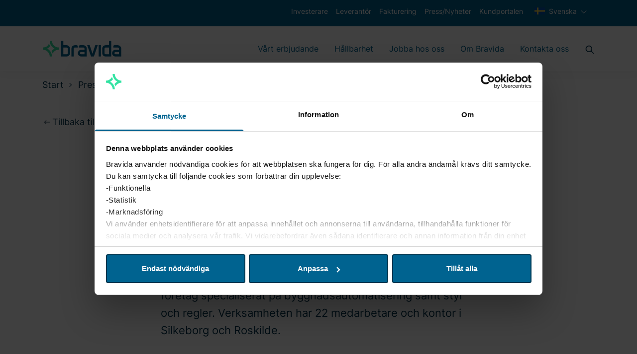

--- FILE ---
content_type: text/html; charset=utf-8
request_url: https://www.bravida.se/press/pressmeddelanden/2019/bravida-forvarvar-danska-insight-building-automation-as/
body_size: 16449
content:

<!DOCTYPE html>
<html lang="sv" class="no-js">
<head>


<meta charset="utf-8" />
<meta http-equiv="x-ua-compatible" content="ie=edge" />
<title>Bravida f&#xF6;rv&#xE4;rvar danska Insight Building Automation A/S - Bravida</title>
<meta property="og:title" content="Bravida f&#xF6;rv&#xE4;rvar danska Insight Building Automation A/S - Bravida" />
<meta property="og:site_name" content="Bravida" />
<meta property="og:type" content="website" />
<meta property="og:url" content="https://www.bravida.se/press/pressmeddelanden/2019/bravida-forvarvar-danska-insight-building-automation-as/" />
    <meta property="og:image" content="https://www.bravida.se/contentassets/ae3533986eee40949592a81a58549855/b3826bff52b6498b_800x800ar.jpg" />


    <meta name="description" content="Bravida f&#xF6;rv&#xE4;rvar Insight Building Automation A/S, ett danskt f&#xF6;retag specialiserat p&#xE5; byggnadsautomatisering samt styr och regler. Verksamheten har 22 medarbetare och kontor i Silkeborg och Roskilde." />
    <meta property="og:description" content="Bravida f&#xF6;rv&#xE4;rvar Insight Building Automation A/S, ett danskt f&#xF6;retag specialiserat p&#xE5; byggnadsautomatisering samt styr och regler. Verksamheten har 22 medarbetare och kontor i Silkeborg och Roskilde." />

<meta name="version" content="0.1.0" />
<meta name="viewport" content="width=device-width, initial-scale=1" />
<meta name="format-detection" content="telephone=no" />
<link href="https://www.bravida.se/press/pressmeddelanden/2019/bravida-forvarvar-danska-insight-building-automation-as/" rel="canonical" />





    <meta name="google-site-verification" content="odwPlvjeY2tVa7MgYFxQnqf-NVdm067fk8KAlwTMZOI" />
    <meta name="facebook-domain-verification" content="vozc276gizi4p5l0wl00bwdh41tcma" />

    <script>
        document.querySelector('html').className =
            document.querySelector('html').className.replace(/\bno-\b/, '')
    </script>

        <!-- End Google Tag Manager -->
        <script>dataLayer = [{ 'uaIdCurrentMarket': 'UA-4813546-1', 'currentMarket': 'sv' }];</script>
        <script>
            (function (w, d, s, l, i) {
                w[l] = w[l] || []; w[l].push({
                    'gtm.start':
                        new Date().getTime(), event: 'gtm.js'
                }); var f = d.getElementsByTagName(s)[0],
                    j = d.createElement(s), dl = l != 'dataLayer' ? '&l=' + l : ''; j.async = true; j.src =
                        '//www.googletagmanager.com/gtm.js?id=' + i + dl; f.parentNode.insertBefore(j, f);
            })(window, document, 'script', 'dataLayer', 'GTM-5NCDCN');
        </script>
        <!-- End Google Tag Manager -->
    <script>
        //Fallback Load cookiebot manually if initialization by GTM failed (probably due to ad blocker)
        window.addEventListener("load", (event) => {
            if (typeof Cookiebot === 'undefined') {
                var s = document.createElement('script');
                s.id = "Cookiebot";
                s.setAttribute('src', 'https://consent.cookiebot.com/uc.js');
                s.setAttribute('data-cbid', 'a16a5c04-9c65-4945-9ab4-44cdffae5c7a');
                document.body.appendChild(s);
            }
        });
    </script>


    
    
    <link rel="shortcut icon" href="/Static/favicons/favicon.ico">
    <link rel="icon" type="image/png" sizes="16x16" href="/Static/favicons/favicon-16x16.png">
    <link rel="icon" type="image/png" sizes="32x32" href="/Static/favicons/favicon-32x32.png">
    <link rel="icon" type="image/png" sizes="48x48" href="/Static/favicons/favicon-48x48.png">
    <meta name="mobile-web-app-capable" content="yes">
    <meta name="theme-color" content="#fff">
    <meta name="application-name" content="Bravida">
    <link rel="apple-touch-icon" sizes="57x57" href="/Static/favicons/apple-touch-icon-57x57.png">
    <link rel="apple-touch-icon" sizes="60x60" href="/Static/favicons/apple-touch-icon-60x60.png">
    <link rel="apple-touch-icon" sizes="72x72" href="/Static/favicons/apple-touch-icon-72x72.png">
    <link rel="apple-touch-icon" sizes="76x76" href="/Static/favicons/apple-touch-icon-76x76.png">
    <link rel="apple-touch-icon" sizes="114x114" href="/Static/favicons/apple-touch-icon-114x114.png">
    <link rel="apple-touch-icon" sizes="120x120" href="/Static/favicons/apple-touch-icon-120x120.png">
    <link rel="apple-touch-icon" sizes="144x144" href="/Static/favicons/apple-touch-icon-144x144.png">
    <link rel="apple-touch-icon" sizes="152x152" href="/Static/favicons/apple-touch-icon-152x152.png">
    <link rel="apple-touch-icon" sizes="167x167" href="/Static/favicons/apple-touch-icon-167x167.png">
    <link rel="apple-touch-icon" sizes="180x180" href="/Static/favicons/apple-touch-icon-180x180.png">
    <link rel="apple-touch-icon" sizes="1024x1024" href="/Static/favicons/apple-touch-icon-1024x1024.png">
    <meta name="apple-mobile-web-app-capable" content="yes">
    <meta name="apple-mobile-web-app-status-bar-style" content="black-translucent">
    <meta name="apple-mobile-web-app-title" content="Bravida">
    <meta name="msapplication-TileColor" content="#fff">
    <meta name="msapplication-TileImage" content="/Static/favicons/mstile-144x144.png">
    <meta name="msapplication-config" content="/Static/favicons/browserconfig.xml">
<link href="/Static/dist/app.8c48b7c1ae7e049900bb.css" rel="stylesheet"><link as="font" crossorigin="anonymous" href="/Static/dist/fonts/inter-v3-latin-300.woff2" rel="preload"><link as="font" crossorigin="anonymous" href="/Static/dist/fonts/inter-v3-latin-600.woff2" rel="preload"><link as="font" crossorigin="anonymous" href="/Static/dist/fonts/inter-v3-latin-regular.woff2" rel="preload"><script type="text/javascript">!function(T,l,y){var S=T.location,u="script",k="instrumentationKey",D="ingestionendpoint",C="disableExceptionTracking",E="ai.device.",I="toLowerCase",b="crossOrigin",w="POST",e="appInsightsSDK",t=y.name||"appInsights";(y.name||T[e])&&(T[e]=t);var n=T[t]||function(d){var g=!1,f=!1,m={initialize:!0,queue:[],sv:"4",version:2,config:d};function v(e,t){var n={},a="Browser";return n[E+"id"]=a[I](),n[E+"type"]=a,n["ai.operation.name"]=S&&S.pathname||"_unknown_",n["ai.internal.sdkVersion"]="javascript:snippet_"+(m.sv||m.version),{time:function(){var e=new Date;function t(e){var t=""+e;return 1===t.length&&(t="0"+t),t}return e.getUTCFullYear()+"-"+t(1+e.getUTCMonth())+"-"+t(e.getUTCDate())+"T"+t(e.getUTCHours())+":"+t(e.getUTCMinutes())+":"+t(e.getUTCSeconds())+"."+((e.getUTCMilliseconds()/1e3).toFixed(3)+"").slice(2,5)+"Z"}(),iKey:e,name:"Microsoft.ApplicationInsights."+e.replace(/-/g,"")+"."+t,sampleRate:100,tags:n,data:{baseData:{ver:2}}}}var h=d.url||y.src;if(h){function a(e){var t,n,a,i,r,o,s,c,p,l,u;g=!0,m.queue=[],f||(f=!0,t=h,s=function(){var e={},t=d.connectionString;if(t)for(var n=t.split(";"),a=0;a<n.length;a++){var i=n[a].split("=");2===i.length&&(e[i[0][I]()]=i[1])}if(!e[D]){var r=e.endpointsuffix,o=r?e.location:null;e[D]="https://"+(o?o+".":"")+"dc."+(r||"services.visualstudio.com")}return e}(),c=s[k]||d[k]||"",p=s[D],l=p?p+"/v2/track":config.endpointUrl,(u=[]).push((n="SDK LOAD Failure: Failed to load Application Insights SDK script (See stack for details)",a=t,i=l,(o=(r=v(c,"Exception")).data).baseType="ExceptionData",o.baseData.exceptions=[{typeName:"SDKLoadFailed",message:n.replace(/\./g,"-"),hasFullStack:!1,stack:n+"\nSnippet failed to load ["+a+"] -- Telemetry is disabled\nHelp Link: https://go.microsoft.com/fwlink/?linkid=2128109\nHost: "+(S&&S.pathname||"_unknown_")+"\nEndpoint: "+i,parsedStack:[]}],r)),u.push(function(e,t,n,a){var i=v(c,"Message"),r=i.data;r.baseType="MessageData";var o=r.baseData;return o.message='AI (Internal): 99 message:"'+("SDK LOAD Failure: Failed to load Application Insights SDK script (See stack for details) ("+n+")").replace(/\"/g,"")+'"',o.properties={endpoint:a},i}(0,0,t,l)),function(e,t){if(JSON){var n=T.fetch;if(n&&!y.useXhr)n(t,{method:w,body:JSON.stringify(e),mode:"cors"});else if(XMLHttpRequest){var a=new XMLHttpRequest;a.open(w,t),a.setRequestHeader("Content-type","application/json"),a.send(JSON.stringify(e))}}}(u,l))}function i(e,t){f||setTimeout(function(){!t&&m.core||a()},500)}var e=function(){var n=l.createElement(u);n.src=h;var e=y[b];return!e&&""!==e||"undefined"==n[b]||(n[b]=e),n.onload=i,n.onerror=a,n.onreadystatechange=function(e,t){"loaded"!==n.readyState&&"complete"!==n.readyState||i(0,t)},n}();y.ld<0?l.getElementsByTagName("head")[0].appendChild(e):setTimeout(function(){l.getElementsByTagName(u)[0].parentNode.appendChild(e)},y.ld||0)}try{m.cookie=l.cookie}catch(p){}function t(e){for(;e.length;)!function(t){m[t]=function(){var e=arguments;g||m.queue.push(function(){m[t].apply(m,e)})}}(e.pop())}var n="track",r="TrackPage",o="TrackEvent";t([n+"Event",n+"PageView",n+"Exception",n+"Trace",n+"DependencyData",n+"Metric",n+"PageViewPerformance","start"+r,"stop"+r,"start"+o,"stop"+o,"addTelemetryInitializer","setAuthenticatedUserContext","clearAuthenticatedUserContext","flush"]),m.SeverityLevel={Verbose:0,Information:1,Warning:2,Error:3,Critical:4};var s=(d.extensionConfig||{}).ApplicationInsightsAnalytics||{};if(!0!==d[C]&&!0!==s[C]){method="onerror",t(["_"+method]);var c=T[method];T[method]=function(e,t,n,a,i){var r=c&&c(e,t,n,a,i);return!0!==r&&m["_"+method]({message:e,url:t,lineNumber:n,columnNumber:a,error:i}),r},d.autoExceptionInstrumented=!0}return m}(y.cfg);(T[t]=n).queue&&0===n.queue.length&&n.trackPageView({})}(window,document,{
src: "https://az416426.vo.msecnd.net/scripts/b/ai.2.min.js",
cfg: { 
    connectionString: 'InstrumentationKey=d6180845-fd63-46a1-a227-5caae5bc816a;IngestionEndpoint=https://swedencentral-0.in.applicationinsights.azure.com/;ApplicationId=68e9a2e3-cc54-4eb2-8a82-14b79bb5f8da'
}});
    </script></head>
<body class="Page pressfeedpage" data-currentpageid="10542" data-lang="sv">
        <!-- Google Tag Manager (noscript) -->
        <noscript>
            <iframe src="//www.googletagmanager.com/ns.html?id=GTM-5NCDCN"
                    height="0" width="0" style="display: none; visibility: hidden"></iframe>
        </noscript>
        <!-- End Google Tag Manager (noscript) -->
    
    
    <script>
        var currentEpiLanguage = 'sv';
    </script>

    <div class="page-container">

<header>
    <div class="bg-dark-blue d-none d-md-block top-header-row">
        <div class="container-xl">
            <div class="row">
                <div class="d-flex col-12 text-xs text-white">
                    <ul class="d-flex ml-auto">
                                <li class="px-2 py-3">
                                    <a href="https://investors.bravida.com/sv" class="text-white ml-auto text-xs hover:underline" target="_blank">
                                        Investerare
                                    </a>
                                </li>
                                <li class="px-2 py-3">
                                    <a href="/leverantor/" class="text-white ml-auto text-xs hover:underline">
                                        Leverant&#xF6;r
                                    </a>
                                </li>
                                <li class="px-2 py-3">
                                    <a href="/fakturering/" class="text-white ml-auto text-xs hover:underline">
                                        Fakturering
                                    </a>
                                </li>
                                <li class="px-2 py-3">
                                    <a href="/press/" class="text-white ml-auto text-xs hover:underline">
                                        Press/Nyheter
                                    </a>
                                </li>
                                <li class="px-2 py-3">
                                    <a href="/kundportalen/" class="text-white ml-auto text-xs hover:underline">
                                        Kundportalen
                                    </a>
                                </li>
                        <li class="px-2 py-3">
                            
<div class="js-dropdown position-relative">
    <div class="c-dropdown__button-container">
        <button class="c-dropdown__button c-dropdown__button--white position-relative text-base button-reset js-dropdown-button d-flex" data-a11y-toggle="header-dropdown" aria-label="Välj språk">
            <svg viewBox="0 0 20 14" version="1.1" xmlns="http://www.w3.org/2000/svg" xmlns:xlink="http://www.w3.org/1999/xlink" class="mr-2 pb-1 w-6 h-6" aria-hidden="true" focusable="false">
  <title>sweden copy</title>
  <g id="Symbols" stroke="none" stroke-width="1" fill="none" fill-rule="evenodd">
    <g id="UI" transform="translate(-166.000000, -4588.000000)" fill-rule="nonzero">
      <g id="sweden-copy" transform="translate(166.000000, 4588.000000)">
        <rect id="Rectangle" fill="#0052B4" x="0" y="0.0130078125" width="20" height="13.3334766"></rect>
        <polygon id="Path" fill="#FFDA44" points="7.5 0.012890625 5 0.012890625 5 5.42953125 0 5.42953125 0 7.92953125 5 7.92953125 5 13.3461719 7.5 13.3461719 7.5 7.92953125 20 7.92953125 20 5.42953125 7.5 5.42953125"></polygon>
      </g>
    </g>
  </g>
</svg>
            Svenska
        </button>
    </div>
    <ul id="header-dropdown" class="c-dropdown__items list-style-none row" aria-hidden="true">
            <li class="c-dropdown__item w-100 text-primary">
                <a href="https://www.bravida.dk/" class="d-flex text-sm">
                    <svg version="1.1" id="Capa_1" xmlns="http://www.w3.org/2000/svg" xmlns:xlink="http://www.w3.org/1999/xlink" x="0px" y="0px" viewBox="0 0 512 512" style="enable-background:new 0 0 512 512;" xml:space="preserve" class="mr-2 w-6 h-6" aria-hidden="true" focusable="false">
<rect y="85.333" style="fill:#D80027;" width="512" height="341.337" />
<polygon style="fill:#F0F0F0;" points="192,85.33 128,85.33 128,223.996 0,223.996 0,287.996 128,287.996 128,426.662 192,426.662   192,287.996 512,287.996 512,223.996 192,223.996 " />
<g>
</g>
<g>
</g>
<g>
</g>
<g>
</g>
<g>
</g>
<g>
</g>
<g>
</g>
<g>
</g>
<g>
</g>
<g>
</g>
<g>
</g>
<g>
</g>
<g>
</g>
<g>
</g>
<g>
</g>
</svg> dansk
                </a>
            </li>
            <li class="c-dropdown__item w-100 text-primary">
                <a href="/en/" class="d-flex text-sm">
                    <svg version="1.1" id="Capa_1" xmlns="http://www.w3.org/2000/svg" xmlns:xlink="http://www.w3.org/1999/xlink" x="0px" y="0px" viewBox="0 0 512 512" style="enable-background:new 0 0 512 512;" xml:space="preserve" class="mr-2 w-6 h-6" aria-hidden="true" focusable="false">
<rect y="85.333" style="fill:#F0F0F0;" width="512" height="341.337" />
<polygon style="fill:#D80027;" points="288,85.33 224,85.33 224,223.996 0,223.996 0,287.996 224,287.996 224,426.662 288,426.662   288,287.996 512,287.996 512,223.996 288,223.996 " />
<g>
	<polygon style="fill:#0052B4;" points="393.785,315.358 512,381.034 512,315.358  " />
	<polygon style="fill:#0052B4;" points="311.652,315.358 512,426.662 512,395.188 368.307,315.358  " />
	<polygon style="fill:#0052B4;" points="458.634,426.662 311.652,344.998 311.652,426.662  " />
</g>
<polygon style="fill:#F0F0F0;" points="311.652,315.358 512,426.662 512,395.188 368.307,315.358 " />
<polygon style="fill:#D80027;" points="311.652,315.358 512,426.662 512,395.188 368.307,315.358 " />
<g>
	<polygon style="fill:#0052B4;" points="90.341,315.356 0,365.546 0,315.356  " />
	<polygon style="fill:#0052B4;" points="200.348,329.51 200.348,426.661 25.491,426.661  " />
</g>
<polygon style="fill:#D80027;" points="143.693,315.358 0,395.188 0,426.662 0,426.662 200.348,315.358 " />
<g>
	<polygon style="fill:#0052B4;" points="118.215,196.634 0,130.958 0,196.634  " />
	<polygon style="fill:#0052B4;" points="200.348,196.634 0,85.33 0,116.804 143.693,196.634  " />
	<polygon style="fill:#0052B4;" points="53.366,85.33 200.348,166.994 200.348,85.33  " />
</g>
<polygon style="fill:#F0F0F0;" points="200.348,196.634 0,85.33 0,116.804 143.693,196.634 " />
<polygon style="fill:#D80027;" points="200.348,196.634 0,85.33 0,116.804 143.693,196.634 " />
<g>
	<polygon style="fill:#0052B4;" points="421.659,196.636 512,146.446 512,196.636  " />
	<polygon style="fill:#0052B4;" points="311.652,182.482 311.652,85.331 486.509,85.331  " />
</g>
<polygon style="fill:#D80027;" points="368.307,196.634 512,116.804 512,85.33 512,85.33 311.652,196.634 " />
<g>
</g>
<g>
</g>
<g>
</g>
<g>
</g>
<g>
</g>
<g>
</g>
<g>
</g>
<g>
</g>
<g>
</g>
<g>
</g>
<g>
</g>
<g>
</g>
<g>
</g>
<g>
</g>
<g>
</g>
</svg> English
                </a>
            </li>
            <li class="c-dropdown__item w-100 text-primary">
                <a href="https://www.bravida.fi/" class="d-flex text-sm">
                    <svg id="Layer_1" height="512" viewBox="0 0 128 128" width="512" xmlns="http://www.w3.org/2000/svg" data-name="Layer 1" class="mr-2 w-6 h-6" aria-hidden="true" focusable="false">
  <path d="m12 27.751h104v72.497h-104z" fill="#f0f0f0" />
  <path d="m116 54.667h-58.667v-26.916h-18.666v26.916h-26.916v18.666h26.916v26.916h18.666v-26.916h58.667z" fill="#0b55b1" />
</svg> suomi
                </a>
            </li>
            <li class="c-dropdown__item w-100 text-primary">
                <a href="https://www.bravida.no/" class="d-flex text-sm">
                    <svg version="1.1" id="Capa_1" xmlns="http://www.w3.org/2000/svg" xmlns:xlink="http://www.w3.org/1999/xlink" x="0px" y="0px" viewBox="0 0 512 512" style="enable-background:new 0 0 512 512;" xml:space="preserve" class="mr-2 w-6 h-6" aria-hidden="true" focusable="false">
<rect y="85.334" style="fill:#D80027;" width="512" height="341.337" />
<polygon style="fill:#F0F0F0;" points="512,295.883 202.195,295.883 202.195,426.666 183.652,426.666 140.978,426.666   122.435,426.666 122.435,295.883 0,295.883 0,277.329 0,234.666 0,216.111 122.435,216.111 122.435,85.329 140.978,85.329   183.652,85.329 202.195,85.329 202.195,216.111 512,216.111 512,234.666 512,277.329 " />
<polygon style="fill:#2E52B2;" points="512,234.666 512,277.329 183.652,277.329 183.652,426.666 140.978,426.666 140.978,277.329   0,277.329 0,234.666 140.978,234.666 140.978,85.329 183.652,85.329 183.652,234.666 " />
<g>
</g>
<g>
</g>
<g>
</g>
<g>
</g>
<g>
</g>
<g>
</g>
<g>
</g>
<g>
</g>
<g>
</g>
<g>
</g>
<g>
</g>
<g>
</g>
<g>
</g>
<g>
</g>
<g>
</g>
</svg> norsk
                </a>
            </li>
    </ul>
</div>
                        </li>
                    </ul>
                </div>
            </div>
        </div>
    </div>
    <div class="bg-white main-header-row">
        <div class="container-xl">
            <div class="row">
                <div class="col-12 d-flex align-items-center">
                    <a href="/" class="mr-auto" aria-label="Startsida">
                        <svg xmlns="http://www.w3.org/2000/svg" viewBox="0 0 999.13 211.95" class="logo logo--header" aria-hidden="true" focusable="false">
  <path class="logo__icon" fill="#34E0A1" d="M61.51 105.46a115.07 115.07 0 0037-31.31 127.07 127.07 0 01-14.09-30.64A85.14 85.14 0 018 91.29v28.34a85.14 85.14 0 0185 85h28.34c.04-43.26-24.04-80-59.83-99.17zm91.41 0a114.87 114.87 0 00-37 31.31A127.07 127.07 0 01130 167.41a85.15 85.15 0 0176.42-47.78V91.28a85.12 85.12 0 01-85-85H93c0 43.26 24.13 80.01 59.92 99.18z" />
  <path class="logo__text" fill="#006390" d="M595 62.94l34.6 105.89 35-105.89h30.8l-48 141.73h-35.62L563.59 62.94zm-246.84 42.52a42.52 42.52 0 00-42.52-42.52h-42.52V6.25h-28.35v198.42h70.87a42.52 42.52 0 0042.52-42.52v-56.69zm-42.52 70.86h-42.52v-85h42.52a14.17 14.17 0 0114.17 14.17v56.69a14.17 14.17 0 01-14.17 14.14zM430.35 62.94h-22.67a42.52 42.52 0 00-42.52 42.52v99.21h28.25l.05-99.21a14.17 14.17 0 0114.17-14.17h36.85V77.13a14.18 14.18 0 00-14.13-14.19zm127.57 42.52a42.52 42.52 0 00-42.52-42.52h-42.51a14.18 14.18 0 00-14.18 14.18v14.17h56.69a14.16 14.16 0 0114.17 14.17v14.17h-42.52a42.52 42.52 0 000 85h70.87zm-28.35 70.86h-42.52a14.17 14.17 0 010-28.34h42.52zm460.64-70.86a42.52 42.52 0 00-42.52-42.52h-42.51A14.18 14.18 0 00891 77.12v14.17h56.7a14.16 14.16 0 0114.17 14.17v14.17h-42.53a42.52 42.52 0 100 85h70.87zm-28.35 70.86h-42.52a14.17 14.17 0 010-28.34h42.52zM706.74 62.94h28.35v141.73h-28.35zm45.36 42.52v56.69a42.52 42.52 0 0042.52 42.52h70.86V6.25h-28.34v56.69h-42.52a42.52 42.52 0 00-42.52 42.52zm28.34 56.69v-56.69a14.17 14.17 0 0114.18-14.17h42.52v85h-42.52a14.17 14.17 0 01-14.18-14.14z" />
</svg>
                    </a>

<nav class="main-navigation main-navigation__mega-menu  d-none d-lg-flex align-items-center" aria-label="Huvudmeny">

        <ul class="menu-bar" aria-label="Huvudmeny">
                <li>

                        <button class="menu-bar__link menu-bar__link--toggle js-menu__link--toggle  ">
                            <a href="/vart-erbjudande/">V&#xE5;rt erbjudande</a>
                        </button>
                        <div class="mega-menu mega-menu--sub-sections" data-mega-menu>

                            <ul class="mega-menu__submenu-list d-flex flex-wrap ">

                                    <li>
                                            <p>V&#xE5;ra vanligaste tj&#xE4;nster</p>
                                        <ul class="mega-menu__submenu">
                                                    <li class="mega-menu__submenu__item ">
                                                        <div class="mega-menu__submenu__item-container">
                                                            <a class="mega-menu__submenu__item-link" href="/vart-erbjudande/el/">
                                                                <div class="mega-menu__submenu__item-link--text">
                                                                    EL

                                                                </div>
                                                            </a>
                                                        </div>
                                                    </li>
                                                    <li class="mega-menu__submenu__item ">
                                                        <div class="mega-menu__submenu__item-container">
                                                            <a class="mega-menu__submenu__item-link" href="/vart-erbjudande/ventilation/">
                                                                <div class="mega-menu__submenu__item-link--text">
                                                                    Ventilation

                                                                </div>
                                                            </a>
                                                        </div>
                                                    </li>
                                                    <li class="mega-menu__submenu__item ">
                                                        <div class="mega-menu__submenu__item-container">
                                                            <a class="mega-menu__submenu__item-link" href="/vart-erbjudande/varme-och-sanitet/">
                                                                <div class="mega-menu__submenu__item-link--text">
                                                                    VS

                                                                </div>
                                                            </a>
                                                        </div>
                                                    </li>
                                                    <li class="mega-menu__submenu__item ">
                                                        <div class="mega-menu__submenu__item-container">
                                                            <a class="mega-menu__submenu__item-link" href="/vart-erbjudande/brandskydd-och-sakerhet/">
                                                                <div class="mega-menu__submenu__item-link--text">
                                                                    Fire &amp; Security

                                                                </div>
                                                            </a>
                                                        </div>
                                                    </li>
                                                    <li class="mega-menu__submenu__item ">
                                                        <div class="mega-menu__submenu__item-container">
                                                            <a class="mega-menu__submenu__item-link" href="/vart-erbjudande/kyla/">
                                                                <div class="mega-menu__submenu__item-link--text">
                                                                    Kyla

                                                                </div>
                                                            </a>
                                                        </div>
                                                    </li>
                                                    <li class="mega-menu__submenu__item ">
                                                        <div class="mega-menu__submenu__item-container">
                                                            <a class="mega-menu__submenu__item-link" href="/vart-erbjudande/sprinkler/">
                                                                <div class="mega-menu__submenu__item-link--text">
                                                                    Sprinkler

                                                                </div>
                                                            </a>
                                                        </div>
                                                    </li>
                                        </ul>
                                    </li>
                                    <li>
                                            <p>Energi och digitalisering</p>
                                        <ul class="mega-menu__submenu">
                                                    <li class="mega-menu__submenu__item ">
                                                        <div class="mega-menu__submenu__item-container">
                                                            <a class="mega-menu__submenu__item-link" href="/vart-erbjudande/energy-management/">
                                                                <div class="mega-menu__submenu__item-link--text">
                                                                    Energy Management

                                                                </div>
                                                            </a>
                                                        </div>
                                                    </li>
                                                    <li class="mega-menu__submenu__item ">
                                                        <div class="mega-menu__submenu__item-container">
                                                            <a class="mega-menu__submenu__item-link" href="/vart-erbjudande/energioptimering/">
                                                                <div class="mega-menu__submenu__item-link--text">
                                                                    Energioptimering

                                                                </div>
                                                            </a>
                                                        </div>
                                                    </li>
                                                    <li class="mega-menu__submenu__item ">
                                                        <div class="mega-menu__submenu__item-container">
                                                            <a class="mega-menu__submenu__item-link" href="/vart-erbjudande/fastighetsautomation/">
                                                                <div class="mega-menu__submenu__item-link--text">
                                                                    Fastighetsautomation

                                                                </div>
                                                            </a>
                                                        </div>
                                                    </li>
                                                    <li class="mega-menu__submenu__item ">
                                                        <div class="mega-menu__submenu__item-container">
                                                            <a class="mega-menu__submenu__item-link" href="/vart-erbjudande/fastighetsautomation/industriautomation/">
                                                                <div class="mega-menu__submenu__item-link--text">
                                                                    Industriautomation

                                                                </div>
                                                            </a>
                                                        </div>
                                                    </li>
                                                    <li class="mega-menu__submenu__item ">
                                                        <div class="mega-menu__submenu__item-container">
                                                            <a class="mega-menu__submenu__item-link" href="/vart-erbjudande/fordonsladdning/">
                                                                <div class="mega-menu__submenu__item-link--text">
                                                                    Fordonsladdning

                                                                </div>
                                                            </a>
                                                        </div>
                                                    </li>
                                                    <li class="mega-menu__submenu__item ">
                                                        <div class="mega-menu__submenu__item-container">
                                                            <a class="mega-menu__submenu__item-link" href="/vart-erbjudande/avbrottsfri-teknisk-infrastruktur/">
                                                                <div class="mega-menu__submenu__item-link--text">
                                                                    Critical Power

                                                                </div>
                                                            </a>
                                                        </div>
                                                    </li>
                                                    <li class="mega-menu__submenu__item ">
                                                        <div class="mega-menu__submenu__item-container">
                                                            <a class="mega-menu__submenu__item-link" href="/vart-erbjudande/solceller/">
                                                                <div class="mega-menu__submenu__item-link--text">
                                                                    Solceller

                                                                </div>
                                                            </a>
                                                        </div>
                                                    </li>
                                        </ul>
                                    </li>
                                    <li>
                                            <p>Service</p>
                                        <ul class="mega-menu__submenu">
                                                    <li class="mega-menu__submenu__item ">
                                                        <div class="mega-menu__submenu__item-container">
                                                            <a class="mega-menu__submenu__item-link" href="/vart-erbjudande/service/">
                                                                <div class="mega-menu__submenu__item-link--text">
                                                                    Service och underh&#xE5;ll

                                                                </div>
                                                            </a>
                                                        </div>
                                                    </li>
                                                    <li class="mega-menu__submenu__item ">
                                                        <div class="mega-menu__submenu__item-container">
                                                            <a class="mega-menu__submenu__item-link" href="/vart-erbjudande/teknisk-facility-management/">
                                                                <div class="mega-menu__submenu__item-link--text">
                                                                    Teknisk Facility Management

                                                                </div>
                                                            </a>
                                                        </div>
                                                    </li>
                                                    <li class="mega-menu__submenu__item ">
                                                        <div class="mega-menu__submenu__item-container">
                                                            <a class="mega-menu__submenu__item-link" href="/vart-erbjudande/greenhub/">
                                                                <div class="mega-menu__submenu__item-link--text">
                                                                    GreenHub

                                                                </div>
                                                            </a>
                                                        </div>
                                                    </li>
                                                    <li class="mega-menu__submenu__item ">
                                                        <div class="mega-menu__submenu__item-container">
                                                            <a class="mega-menu__submenu__item-link" href="/vart-erbjudande/industridrift/">
                                                                <div class="mega-menu__submenu__item-link--text">
                                                                    Industridrift

                                                                </div>
                                                            </a>
                                                        </div>
                                                    </li>
                                                    <li class="mega-menu__submenu__item ">
                                                        <div class="mega-menu__submenu__item-container">
                                                            <a class="mega-menu__submenu__item-link" href="/vart-erbjudande/service/storkoksservice/">
                                                                <div class="mega-menu__submenu__item-link--text">
                                                                    Stork&#xF6;k

                                                                </div>
                                                            </a>
                                                        </div>
                                                    </li>
                                        </ul>
                                    </li>
                                    <li>
                                            <p>Installation</p>
                                        <ul class="mega-menu__submenu">
                                                    <li class="mega-menu__submenu__item ">
                                                        <div class="mega-menu__submenu__item-container">
                                                            <a class="mega-menu__submenu__item-link" href="/vart-erbjudande/installation/">
                                                                <div class="mega-menu__submenu__item-link--text">
                                                                    Installationsentreprenader

                                                                </div>
                                                            </a>
                                                        </div>
                                                    </li>
                                                    <li class="mega-menu__submenu__item ">
                                                        <div class="mega-menu__submenu__item-container">
                                                            <a class="mega-menu__submenu__item-link" href="/vart-erbjudande/samordnade-installationer/">
                                                                <div class="mega-menu__submenu__item-link--text">
                                                                    Samverkansprojekt

                                                                </div>
                                                            </a>
                                                        </div>
                                                    </li>
                                                    <li class="mega-menu__submenu__item ">
                                                        <div class="mega-menu__submenu__item-container">
                                                            <a class="mega-menu__submenu__item-link" href="/vart-erbjudande/project-management-office/">
                                                                <div class="mega-menu__submenu__item-link--text">
                                                                    PMO - Special Projects

                                                                </div>
                                                            </a>
                                                        </div>
                                                    </li>
                                                    <li class="mega-menu__submenu__item ">
                                                        <div class="mega-menu__submenu__item-container">
                                                            <a class="mega-menu__submenu__item-link" href="/vart-erbjudande/kraft/">
                                                                <div class="mega-menu__submenu__item-link--text">
                                                                    Kraft

                                                                </div>
                                                            </a>
                                                        </div>
                                                    </li>
                                                    <li class="mega-menu__submenu__item ">
                                                        <div class="mega-menu__submenu__item-container">
                                                            <a class="mega-menu__submenu__item-link" href="/vart-erbjudande/industriror/">
                                                                <div class="mega-menu__submenu__item-link--text">
                                                                    Industrir&#xF6;r

                                                                </div>
                                                            </a>
                                                        </div>
                                                    </li>
                                                    <li class="mega-menu__submenu__item ">
                                                        <div class="mega-menu__submenu__item-container">
                                                            <a class="mega-menu__submenu__item-link" href="/vart-erbjudande/bravida-engineering-design/">
                                                                <div class="mega-menu__submenu__item-link--text">
                                                                    Engineering Design

                                                                </div>
                                                            </a>
                                                        </div>
                                                    </li>
                                                    <li class="mega-menu__submenu__item ">
                                                        <div class="mega-menu__submenu__item-container">
                                                            <a class="mega-menu__submenu__item-link" href="/vart-erbjudande/datacenter/">
                                                                <div class="mega-menu__submenu__item-link--text">
                                                                    Datacenter

                                                                </div>
                                                            </a>
                                                        </div>
                                                    </li>
                                        </ul>
                                    </li>
                            </ul>
                        </div>
                </li>
                <li>

                        <button class="menu-bar__link menu-bar__link--toggle js-menu__link--toggle  ">
                            <a href="/hallbarhet/">H&#xE5;llbarhet</a>
                        </button>
                        <div class="mega-menu " data-mega-menu>

                            <ul class="mega-menu__submenu-list ">

                                    <li>
                                        <ul class="mega-menu__submenu">
                                                    <li class="mega-menu__submenu__item ">
                                                        <a class="mega-menu__link-second" href="/hallbarhet/klimat-energi-och-resursanvandning/">
                                                            Klimat, energi och resursanv&#xE4;ndning
                                                        </a>
                                                    </li>
                                                    <li class="mega-menu__submenu__item ">
                                                        <a class="mega-menu__link-second" href="/hallbarhet/vart-sociala-ansvar/">
                                                            Socialt ansvar
                                                        </a>
                                                    </li>
                                                    <li class="mega-menu__submenu__item ">
                                                        <a class="mega-menu__link-second" href="/hallbarhet/uppforande/">
                                                            Styrning, uppf&#xF6;rande och utveckling
                                                        </a>
                                                    </li>
                                        </ul>
                                    </li>
                            </ul>
                        </div>
                </li>
                <li>

                        <button class="menu-bar__link menu-bar__link--toggle js-menu__link--toggle  ">
                            <a href="/jobba-hos-oss/">Jobba hos oss</a>
                        </button>
                        <div class="mega-menu " data-mega-menu>

                            <ul class="mega-menu__submenu-list ">

                                    <li>
                                        <ul class="mega-menu__submenu">
                                                    <li class="mega-menu__submenu__item ">
                                                        <a class="mega-menu__link-second" href="/jobba-hos-oss/varfor-valja-bravida/">
                                                            Varf&#xF6;r du ska v&#xE4;lja Bravida
                                                        </a>
                                                    </li>
                                                    <li class="mega-menu__submenu__item ">
                                                        <a class="mega-menu__link-second" href="/jobba-hos-oss/vagen-till-bravida/">
                                                            V&#xE4;gen till Bravida
                                                        </a>
                                                    </li>
                                                    <li class="mega-menu__submenu__item ">
                                                        <a class="mega-menu__link-second" href="/jobba-hos-oss/din-utveckling-hos-oss/">
                                                            Din utveckling hos oss
                                                        </a>
                                                    </li>
                                                    <li class="mega-menu__submenu__item ">
                                                        <a class="mega-menu__link-second" href="/jobba-hos-oss/lediga-tjanster/">
                                                            Lediga tj&#xE4;nster
                                                        </a>
                                                    </li>
                                                    <li class="mega-menu__submenu__item ">
                                                        <a class="mega-menu__link-second" href="/jobba-hos-oss/mot-nagra-av-oss/">
                                                            M&#xF6;t n&#xE5;gra av v&#xE5;ra medarbetare
                                                        </a>
                                                    </li>
                                                    <li class="mega-menu__submenu__item ">
                                                        <a class="mega-menu__link-second" href="/jobba-hos-oss/alexandra-testar-jobb/">
                                                            Alexandra testar jobb
                                                        </a>
                                                    </li>
                                        </ul>
                                    </li>
                            </ul>
                        </div>
                </li>
                <li>

                        <button class="menu-bar__link menu-bar__link--toggle js-menu__link--toggle  ">
                            <a href="/om-bravida/">Om Bravida</a>
                        </button>
                        <div class="mega-menu " data-mega-menu>

                            <ul class="mega-menu__submenu-list ">

                                    <li>
                                        <ul class="mega-menu__submenu">
                                                    <li class="mega-menu__submenu__item ">
                                                        <a class="mega-menu__link-second" href="/om-bravida/arbetsmiljo-och-sakerhet/">
                                                            Arbetsmilj&#xF6; och s&#xE4;kerhet
                                                        </a>
                                                    </li>
                                                    <li class="mega-menu__submenu__item ">
                                                        <a class="mega-menu__link-second" href="/om-bravida/bravidas-historia/">
                                                            Bravidas historia
                                                        </a>
                                                    </li>
                                                    <li class="mega-menu__submenu__item ">
                                                        <a class="mega-menu__link-second" href="/om-bravida/bravida-way/">
                                                            Bravida Way
                                                        </a>
                                                    </li>
                                                    <li class="mega-menu__submenu__item ">
                                                        <a class="mega-menu__link-second" href="/om-bravida/kunder-och-marknad/">
                                                            Kunder och marknad
                                                        </a>
                                                    </li>
                                                    <li class="mega-menu__submenu__item ">
                                                        <a class="mega-menu__link-second" href="/om-bravida/kundreferenser/">
                                                            Kundreferenser
                                                        </a>
                                                    </li>
                                                    <li class="mega-menu__submenu__item ">
                                                        <a class="mega-menu__link-second" href="/om-bravida/organisation/">
                                                            Organisation
                                                        </a>
                                                    </li>
                                                    <li class="mega-menu__submenu__item ">
                                                        <a class="mega-menu__link-second" href="/om-bravida/strategier-och-affarsmodell/">
                                                            Strategi och aff&#xE4;rsmodell
                                                        </a>
                                                    </li>
                                                    <li class="mega-menu__submenu__item ">
                                                        <a class="mega-menu__link-second" href="/om-bravida/mal/">
                                                            V&#xE5;ra m&#xE5;l
                                                        </a>
                                                    </li>
                                                    <li class="mega-menu__submenu__item ">
                                                        <a class="mega-menu__link-second" href="/om-bravida/vara-varderingar/">
                                                            V&#xE5;ra v&#xE4;rderingar
                                                        </a>
                                                    </li>
                                        </ul>
                                    </li>
                            </ul>
                        </div>
                </li>
                <li>

                        <a class="menu-bar__link menu__link--no-children " href="/kontakt/">
                            Kontakta oss
                        </a>
                </li>

                <li class="mega-menu__item mega-menu__item--search pr-0">
                    <a class="mega-menu__link mega-menu__link--search" href="/sok/" aria-label="S&#xF6;k">
                        <svg fill="none" viewBox="0 0 24 24" xmlns="http://www.w3.org/2000/svg" class="mt-1 s-5">
  <path xmlns="http://www.w3.org/2000/svg" d="M10 4C6.68629 4 4 6.68629 4 10C4 13.3137 6.68629 16 10 16C13.3137 16 16 13.3137 16 10C16 6.68629 13.3137 4 10 4ZM2 10C2 5.58172 5.58172 2 10 2C14.4183 2 18 5.58172 18 10C18 11.8487 17.3729 13.551 16.3199 14.9056L21.7071 20.2929C22.0976 20.6834 22.0976 21.3166 21.7071 21.7071C21.3166 22.0976 20.6834 22.0976 20.2929 21.7071L14.9056 16.3199C13.551 17.3729 11.8487 18 10 18C5.58172 18 2 14.4183 2 10Z" fill="#00354E"></path>
</svg>
                    </a>
                </li>
        </ul>






</nav>

                    <a href="/sok/" aria-label="S&#xF6;k" class="d-lg-none mb-1 mr-2">
                        <svg fill="none" viewBox="0 0 24 24" xmlns="http://www.w3.org/2000/svg" class="mt-1">
  <path xmlns="http://www.w3.org/2000/svg" d="M10 4C6.68629 4 4 6.68629 4 10C4 13.3137 6.68629 16 10 16C13.3137 16 16 13.3137 16 10C16 6.68629 13.3137 4 10 4ZM2 10C2 5.58172 5.58172 2 10 2C14.4183 2 18 5.58172 18 10C18 11.8487 17.3729 13.551 16.3199 14.9056L21.7071 20.2929C22.0976 20.6834 22.0976 21.3166 21.7071 21.7071C21.3166 22.0976 20.6834 22.0976 20.2929 21.7071L14.9056 16.3199C13.551 17.3729 11.8487 18 10 18C5.58172 18 2 14.4183 2 10Z" fill="#00354E"></path>
</svg>
                    </a>
                    <button data-toggle="js-toggle-target-m-menu" class="js-toggle js-menu-button c-hamburger c-hamburger--spin" aria-label="Meny">
                        <div class="c-hamburger-box" aria-hidden="true">
                            <span></span>
                            <span></span>
                            <span></span>
                            <span></span>
                        </div>
                    </button>
                </div>
            </div>
        </div>
        <div id="js-toggle-target-m-menu" class="js-menuwrapper mobile-menu-target">
            <div class="js-language-mobile language-mobile">
                
<div class="js-dropdown position-relative">
    <div class="c-dropdown__button-container">
        <button class="c-dropdown__button c-dropdown__button--white position-relative text-base button-reset js-dropdown-button d-flex" data-a11y-toggle="mobile-dropdown" aria-label="Välj språk">
            <svg viewBox="0 0 20 14" version="1.1" xmlns="http://www.w3.org/2000/svg" xmlns:xlink="http://www.w3.org/1999/xlink" class="mr-2 pb-1 w-6 h-6" aria-hidden="true" focusable="false">
  <title>sweden copy</title>
  <g id="Symbols" stroke="none" stroke-width="1" fill="none" fill-rule="evenodd">
    <g id="UI" transform="translate(-166.000000, -4588.000000)" fill-rule="nonzero">
      <g id="sweden-copy" transform="translate(166.000000, 4588.000000)">
        <rect id="Rectangle" fill="#0052B4" x="0" y="0.0130078125" width="20" height="13.3334766"></rect>
        <polygon id="Path" fill="#FFDA44" points="7.5 0.012890625 5 0.012890625 5 5.42953125 0 5.42953125 0 7.92953125 5 7.92953125 5 13.3461719 7.5 13.3461719 7.5 7.92953125 20 7.92953125 20 5.42953125 7.5 5.42953125"></polygon>
      </g>
    </g>
  </g>
</svg>
            Svenska
        </button>
    </div>
    <ul id="mobile-dropdown" class="c-dropdown__items list-style-none row" aria-hidden="true">
            <li class="c-dropdown__item w-100 text-primary">
                <a href="https://www.bravida.dk/" class="d-flex text-sm">
                    <svg version="1.1" id="Capa_1" xmlns="http://www.w3.org/2000/svg" xmlns:xlink="http://www.w3.org/1999/xlink" x="0px" y="0px" viewBox="0 0 512 512" style="enable-background:new 0 0 512 512;" xml:space="preserve" class="mr-2 w-6 h-6" aria-hidden="true" focusable="false">
<rect y="85.333" style="fill:#D80027;" width="512" height="341.337" />
<polygon style="fill:#F0F0F0;" points="192,85.33 128,85.33 128,223.996 0,223.996 0,287.996 128,287.996 128,426.662 192,426.662   192,287.996 512,287.996 512,223.996 192,223.996 " />
<g>
</g>
<g>
</g>
<g>
</g>
<g>
</g>
<g>
</g>
<g>
</g>
<g>
</g>
<g>
</g>
<g>
</g>
<g>
</g>
<g>
</g>
<g>
</g>
<g>
</g>
<g>
</g>
<g>
</g>
</svg> dansk
                </a>
            </li>
            <li class="c-dropdown__item w-100 text-primary">
                <a href="/en/" class="d-flex text-sm">
                    <svg version="1.1" id="Capa_1" xmlns="http://www.w3.org/2000/svg" xmlns:xlink="http://www.w3.org/1999/xlink" x="0px" y="0px" viewBox="0 0 512 512" style="enable-background:new 0 0 512 512;" xml:space="preserve" class="mr-2 w-6 h-6" aria-hidden="true" focusable="false">
<rect y="85.333" style="fill:#F0F0F0;" width="512" height="341.337" />
<polygon style="fill:#D80027;" points="288,85.33 224,85.33 224,223.996 0,223.996 0,287.996 224,287.996 224,426.662 288,426.662   288,287.996 512,287.996 512,223.996 288,223.996 " />
<g>
	<polygon style="fill:#0052B4;" points="393.785,315.358 512,381.034 512,315.358  " />
	<polygon style="fill:#0052B4;" points="311.652,315.358 512,426.662 512,395.188 368.307,315.358  " />
	<polygon style="fill:#0052B4;" points="458.634,426.662 311.652,344.998 311.652,426.662  " />
</g>
<polygon style="fill:#F0F0F0;" points="311.652,315.358 512,426.662 512,395.188 368.307,315.358 " />
<polygon style="fill:#D80027;" points="311.652,315.358 512,426.662 512,395.188 368.307,315.358 " />
<g>
	<polygon style="fill:#0052B4;" points="90.341,315.356 0,365.546 0,315.356  " />
	<polygon style="fill:#0052B4;" points="200.348,329.51 200.348,426.661 25.491,426.661  " />
</g>
<polygon style="fill:#D80027;" points="143.693,315.358 0,395.188 0,426.662 0,426.662 200.348,315.358 " />
<g>
	<polygon style="fill:#0052B4;" points="118.215,196.634 0,130.958 0,196.634  " />
	<polygon style="fill:#0052B4;" points="200.348,196.634 0,85.33 0,116.804 143.693,196.634  " />
	<polygon style="fill:#0052B4;" points="53.366,85.33 200.348,166.994 200.348,85.33  " />
</g>
<polygon style="fill:#F0F0F0;" points="200.348,196.634 0,85.33 0,116.804 143.693,196.634 " />
<polygon style="fill:#D80027;" points="200.348,196.634 0,85.33 0,116.804 143.693,196.634 " />
<g>
	<polygon style="fill:#0052B4;" points="421.659,196.636 512,146.446 512,196.636  " />
	<polygon style="fill:#0052B4;" points="311.652,182.482 311.652,85.331 486.509,85.331  " />
</g>
<polygon style="fill:#D80027;" points="368.307,196.634 512,116.804 512,85.33 512,85.33 311.652,196.634 " />
<g>
</g>
<g>
</g>
<g>
</g>
<g>
</g>
<g>
</g>
<g>
</g>
<g>
</g>
<g>
</g>
<g>
</g>
<g>
</g>
<g>
</g>
<g>
</g>
<g>
</g>
<g>
</g>
<g>
</g>
</svg> English
                </a>
            </li>
            <li class="c-dropdown__item w-100 text-primary">
                <a href="https://www.bravida.fi/" class="d-flex text-sm">
                    <svg id="Layer_1" height="512" viewBox="0 0 128 128" width="512" xmlns="http://www.w3.org/2000/svg" data-name="Layer 1" class="mr-2 w-6 h-6" aria-hidden="true" focusable="false">
  <path d="m12 27.751h104v72.497h-104z" fill="#f0f0f0" />
  <path d="m116 54.667h-58.667v-26.916h-18.666v26.916h-26.916v18.666h26.916v26.916h18.666v-26.916h58.667z" fill="#0b55b1" />
</svg> suomi
                </a>
            </li>
            <li class="c-dropdown__item w-100 text-primary">
                <a href="https://www.bravida.no/" class="d-flex text-sm">
                    <svg version="1.1" id="Capa_1" xmlns="http://www.w3.org/2000/svg" xmlns:xlink="http://www.w3.org/1999/xlink" x="0px" y="0px" viewBox="0 0 512 512" style="enable-background:new 0 0 512 512;" xml:space="preserve" class="mr-2 w-6 h-6" aria-hidden="true" focusable="false">
<rect y="85.334" style="fill:#D80027;" width="512" height="341.337" />
<polygon style="fill:#F0F0F0;" points="512,295.883 202.195,295.883 202.195,426.666 183.652,426.666 140.978,426.666   122.435,426.666 122.435,295.883 0,295.883 0,277.329 0,234.666 0,216.111 122.435,216.111 122.435,85.329 140.978,85.329   183.652,85.329 202.195,85.329 202.195,216.111 512,216.111 512,234.666 512,277.329 " />
<polygon style="fill:#2E52B2;" points="512,234.666 512,277.329 183.652,277.329 183.652,426.666 140.978,426.666 140.978,277.329   0,277.329 0,234.666 140.978,234.666 140.978,85.329 183.652,85.329 183.652,234.666 " />
<g>
</g>
<g>
</g>
<g>
</g>
<g>
</g>
<g>
</g>
<g>
</g>
<g>
</g>
<g>
</g>
<g>
</g>
<g>
</g>
<g>
</g>
<g>
</g>
<g>
</g>
<g>
</g>
<g>
</g>
</svg> norsk
                </a>
            </li>
    </ul>
</div>
            </div>
        </div>
    </div>
</header>

        






    <div class="container-xl">
        <nav aria-label="Breadcrumb" class="row">
            <ol class="breadcrumb col-12" itemscope itemtype="https://schema.org/BreadcrumbList">

                    <li class="breadcrumb__item"
                        itemprop="itemListElement"
                        itemscope
                        itemtype="https://schema.org/ListItem">
                        <a class="breadcrumb__link" itemprop="item" href="/">
                            <span itemprop="name">Start</span>
                        </a>
                        <meta itemprop="position" content="1" />
                    </li>
                    <li class="breadcrumb__item"
                        itemprop="itemListElement"
                        itemscope
                        itemtype="https://schema.org/ListItem">
                        <a class="breadcrumb__link" itemprop="item" href="/press/">
                            <span itemprop="name">Press</span>
                        </a>
                        <meta itemprop="position" content="2" />
                    </li>
                    <li class="breadcrumb__item"
                        itemprop="itemListElement"
                        itemscope
                        itemtype="https://schema.org/ListItem">
                        <a class="breadcrumb__link" itemprop="item" href="/press/pressmeddelanden/">
                            <span itemprop="name">Pressmeddelanden</span>
                        </a>
                        <meta itemprop="position" content="3" />
                    </li>
                    <li class="breadcrumb__item"
                        itemprop="itemListElement"
                        itemscope
                        itemtype="https://schema.org/ListItem">
                        <a class="breadcrumb__link" itemprop="item" href="/press/pressmeddelanden/2019/">
                            <span itemprop="name">2019</span>
                        </a>
                        <meta itemprop="position" content="4" />
                    </li>

                <li class="breadcrumb__item"
                    itemprop="itemListElement"
                    itemscope
                    itemtype="https://schema.org/ListItem">
                    <span class="breadcrumb__currentpage" itemprop="name" aria-current="page">
                        Bravida f&#xF6;rv&#xE4;rvar danska Insight Building Automation A/S
                    </span>
                    <meta itemprop="position" content="5" />
                </li>
            </ol>
        </nav>
    </div>


<div class="page-content">
    <div class="container">

            <div class="row mb-8">
                <a href="/press/pressmeddelanden/2019/" class="col-6 link-arrow link-arrow-reverse">
                    Tillbaka till 2019
                </a>
            </div>

        <div class="row justify-content-center">
            <div class="col-12 col-md-10 col-lg-7">
                
<h1 class="text-medium-blue"  >Bravida förvärvar danska Insight Building Automation A/S</h1>


<p class="preamble"  >Bravida förvärvar Insight Building Automation A/S, ett danskt företag specialiserat på byggnadsautomatisering samt styr och regler. Verksamheten har 22 medarbetare och kontor i Silkeborg och Roskilde.</p>
                    <div class="d-flex align-items-center border-top border-bottom mt-8 mb-6 py-3 text-lg">
                        <svg xmlns="http://www.w3.org/2000/svg" fill="none" stroke="currentColor" stroke-linecap="round" stroke-linejoin="round" stroke-width="1.8" viewBox="0 0 24 24" class=" mr-3 s-5" aria-hidden="true" focusable="false">
  <rect width="18" height="18" x="3" y="4" rx="2" ry="2" />
  <path d="M16 2v4M8 2v4M3 10h18" />
</svg>

                        <time datetime="2019-01-10 09:00:00" class="mr-7 ">10 januari 2019</time>
                        <p>
                            Pressmeddelande
                        </p>
                    </div>

                    <div class="prose">

                            <img loading="lazy" src="/contentassets/ae3533986eee40949592a81a58549855/b3826bff52b6498b_800x800ar.jpg?width=364&amp;hmac=ce8c2445906d7f689face5ea4644b394769cfb7324827f2573cf7c4cf5ebe141" class="article-aside" />

                        


<p style="font-family: arial, helvetica, sans-serif;">Insight Building Automation &auml;r en av Danmarks st&ouml;rsta leverant&ouml;rer av avancerade styr- och reglersystem. De erbjuder kvalitetsl&ouml;sningar f&ouml;r styr och regler samt &ouml;vervakning av byggtekniska anl&auml;ggningar, bland annat systemintegration av passerkontroll och brandlarm.</p>
<p style="font-family: arial, helvetica, sans-serif;">&ndash; F&ouml;rv&auml;rvet av Insight Building Automation st&auml;rker Bravidas kompetens inom r&aring;dgivning, styrning och regler samt &ouml;vervakning av byggtekniska anl&auml;ggningar. Vi &auml;r glada att kunna &ouml;verta en v&auml;letablerad specialistverksamhet. K&ouml;pet st&ouml;der samtidigt v&aring;r strategi att erbjuda v&aring;ra kunder allt fr&aring;n traditionella till de mest komplexa koncept- och systeml&ouml;sningarna, s&auml;ger Johnny Hey, divisionschef f&ouml;r Bravida Division Danmark.</p>
<p style="font-family: arial, helvetica, sans-serif;">&ndash; Den st&ouml;rsta tillg&aring;ngen i Insight Building Automation &auml;r v&aring;ra m&aring;nga kompetenta specialister, som har m&aring;nga &aring;rs erfarenhet inom branschen. Det har varit naturligt f&ouml;r oss att vi f&ouml;rr eller senare skulle beh&ouml;va ta n&auml;sta steg. Vi har bed&ouml;mt att tillv&auml;xtpotentialen b&auml;st realiseras om vi blir en del av ett av Danmarks st&ouml;rsta service- och installationsf&ouml;retag, s&auml;ger Brian Steen Hansen, vd, Insight Building Automation.</p>
<p style="font-family: arial, helvetica, sans-serif;">Bravida tilltr&auml;dde som &auml;gare av Insight Building Automation den 1 januari 2019. Samtliga 22 anst&auml;llda forts&auml;tter i sina nuvarande roller med vd Brian Steen Hansen som ansvarig f&ouml;r verksamheten.</p>
<p style="font-family: arial, helvetica, sans-serif;"><strong>F&ouml;r mer information, v&auml;nligen kontakta:<br /></strong>Mattias Johansson, vd och koncernchef, Bravida. Tfn: 08-695 20 00<br />Morten Reedtz Kjellev, kommunikationschef, Bravida. Tfn: 072-226 37 79</p>
                    </div>

                    <ul class="list list--md mt-4">


                                    <li class="list__item">
                                        <a href="/48db94/contentassets/ae3533986eee40949592a81a58549855/release.pdf" target="_blank" class="lnk-external d-flex align-items-center hover:underline hover:medium-blue">
                                            <svg xmlns="http://www.w3.org/2000/svg" viewBox="0 0 24 24" fill="none" stroke="#00b6ed" stroke-width="2" stroke-linecap="round" stroke-linejoin="round" class="mr-2 w-6 h-6" aria-hidden="true" focusable="false">
  <path d="M18 13v6a2 2 0 01-2 2H5a2 2 0 01-2-2V8a2 2 0 012-2h6M15 3h6v6M10 14L21 3" />
</svg>
                                            Ladda ned
                                            PDF
                                        </a>
                                    </li>

                    </ul>

                

            </div>
        </div>
    </div>
</div>



    </div>

<footer class="bg-dark-blue py-9">
    <div class="container-xl">
        <div class="row">
            <div class="col-12 d-flex align-items-center mb-8">
                <a href="/" aria-label="Hem">
                    <svg xmlns="http://www.w3.org/2000/svg" viewBox="0 0 999.13 211.95" class="logo logo--inverted logo--footer" aria-hidden="true" focusable="false">
  <path class="logo__icon" fill="#34E0A1" d="M61.51 105.46a115.07 115.07 0 0037-31.31 127.07 127.07 0 01-14.09-30.64A85.14 85.14 0 018 91.29v28.34a85.14 85.14 0 0185 85h28.34c.04-43.26-24.04-80-59.83-99.17zm91.41 0a114.87 114.87 0 00-37 31.31A127.07 127.07 0 01130 167.41a85.15 85.15 0 0176.42-47.78V91.28a85.12 85.12 0 01-85-85H93c0 43.26 24.13 80.01 59.92 99.18z" />
  <path class="logo__text" fill="#006390" d="M595 62.94l34.6 105.89 35-105.89h30.8l-48 141.73h-35.62L563.59 62.94zm-246.84 42.52a42.52 42.52 0 00-42.52-42.52h-42.52V6.25h-28.35v198.42h70.87a42.52 42.52 0 0042.52-42.52v-56.69zm-42.52 70.86h-42.52v-85h42.52a14.17 14.17 0 0114.17 14.17v56.69a14.17 14.17 0 01-14.17 14.14zM430.35 62.94h-22.67a42.52 42.52 0 00-42.52 42.52v99.21h28.25l.05-99.21a14.17 14.17 0 0114.17-14.17h36.85V77.13a14.18 14.18 0 00-14.13-14.19zm127.57 42.52a42.52 42.52 0 00-42.52-42.52h-42.51a14.18 14.18 0 00-14.18 14.18v14.17h56.69a14.16 14.16 0 0114.17 14.17v14.17h-42.52a42.52 42.52 0 000 85h70.87zm-28.35 70.86h-42.52a14.17 14.17 0 010-28.34h42.52zm460.64-70.86a42.52 42.52 0 00-42.52-42.52h-42.51A14.18 14.18 0 00891 77.12v14.17h56.7a14.16 14.16 0 0114.17 14.17v14.17h-42.53a42.52 42.52 0 100 85h70.87zm-28.35 70.86h-42.52a14.17 14.17 0 010-28.34h42.52zM706.74 62.94h28.35v141.73h-28.35zm45.36 42.52v56.69a42.52 42.52 0 0042.52 42.52h70.86V6.25h-28.34v56.69h-42.52a42.52 42.52 0 00-42.52 42.52zm28.34 56.69v-56.69a14.17 14.17 0 0114.18-14.17h42.52v85h-42.52a14.17 14.17 0 01-14.18-14.14z" />
</svg>
                </a>
            </div>
            <div class="col-12 col-md-4 col-lg-3 mb-8 mb-lg-0 text-white">
                <h3 id="aria-footer-menu" class="d-block mb-3 text-lg font-bold">Meny</h3>
                <ul class="list list--xs" aria-labelledby="aria-footer-menu">
                            <li class="list__item">
                                <a class="hover:green hover:underline " href="/vart-erbjudande/" >
                                    V&#xE5;rt erbjudande
                                </a>
                            </li>
                            <li class="list__item">
                                <a class="hover:green hover:underline " href="/hallbarhet/" >
                                    H&#xE5;llbarhet
                                </a>
                            </li>
                            <li class="list__item">
                                <a class="hover:green hover:underline " href="/jobba-hos-oss/" >
                                    Jobba hos oss
                                </a>
                            </li>
                            <li class="list__item">
                                <a class="hover:green hover:underline " href="/om-bravida/" >
                                    Om Bravida
                                </a>
                            </li>
                            <li class="list__item">
                                <a class="hover:green hover:underline " href="https://investors.bravida.com/sv" target=_blank>
                                    Investerare
                                </a>
                            </li>
                            <li class="list__item">
                                <a class="hover:green hover:underline " href="/faq/" >
                                    Fr&#xE5;gor &amp; Svar
                                </a>
                            </li>
                            <li class="list__item">
                                <a class="hover:green hover:underline " href="/om-bravida/vara-varderingar/visselblasare/" >
                                    Visselbl&#xE5;sare
                                </a>
                            </li>
                            <li class="list__item">
                                <a class="hover:green hover:underline " href="/kontakt/" >
                                    Kontakta oss
                                </a>
                            </li>
                </ul>
            </div>
            <div class="col-12 col-md-4 col-lg-3  mb-8 mb-lg-0 text-white">
                <h3 class="d-block mb-3 text-lg font-bold">
                    Huvudkontor
                </h3>

                    <address class="text-normal leading-extra">
                        Mikrofonvägen 28 <br />126 81 Stockholm<br />08-695 20 00<br /><a href="mailto:info@bravida.se">info@bravida.se</a>
                    </address>

            </div>
            <div class="col-12 col-md-4 col-lg-3 mb-8 mb-lg-0 text-white">
                <h3 class="d-block mb-3 text-lg font-bold">
                    Finansiell information
                </h3>
                <ul class="list">
                    <li class="mb-0">Aktie</li>
                    <li class="text-green font-bold mb-3">90,25 SEK</li>
                    <li class="mb-0">Bravida Holding (BRAV)</li>
                    <li class="">
                        <svg xmlns="http://www.w3.org/2000/svg" viewBox="0 0 24 24" fill="none" stroke="currentColor" stroke-width="2" stroke-linecap="round" stroke-linejoin="round" class="d-inline-flex text-green w-5 h-5 stock-performance-down" aria-hidden="true" focusable="false">
  <path d="M12 19V5M5 12l7-7 7 7" />
</svg>
                        &#x2212;0,22%
                    </li>
                </ul>

            </div>
            <div class="col-12 col-lg-3 text-white">
                <h3 class="d-block mb-3 text-lg font-bold">
                    Din integritet
                </h3>
                <ul class="list list--xs mb-6">

                            <li class="list__item">
                                <a class="hover:green hover:underline" href="/om-bravida/hantering-av-personuppgifter/">Hantering av personuppgifter</a>
                            </li>
                            <li class="list__item">
                                <a class="hover:green hover:underline" href="/om-bravida/om-cookies/">Cookies</a>
                            </li>

                    <li class="list__item">
                        <a href="#" class="hover:green hover:underline js-cookie-concent-change">Cookie-inställningar</a>
                    </li>
                </ul>
                <span id="aria-social-media" class="sr-only">Sociala medier</span>
                <ul class="" aria-labelledby="aria-social-media">
                        <li class="mb-3">
                            <a href="https://www.facebook.com/Bravida.se/" class="d-flex align-items-center text-white hover:underline">
                                <svg xmlns="http://www.w3.org/2000/svg" viewBox="1 1 14 14" class="fill-white mr-2 w-8 h-8" aria-hidden="true" focusable="false">
  <path d="M15 8c0 3.9-3.1 7-7 7s-7-3.1-7-7 3.1-7 7-7 7 3.1 7 7zM9.6 4.7h-1c-.9 0-1.5.7-1.5 1.6V7H6v1.1h1.1v3.2h1.2V8.1h1.3V7H8.3v-.8c0-.2.1-.4.3-.4h1V4.7z" />
</svg>
                                Facebook
                            </a>
                        </li>
                        <li class="mb-3">
                            <a href="https://se.linkedin.com/company/bravida" class="d-flex align-items-center text-white hover:underline">
                                <svg xmlns="http://www.w3.org/2000/svg" viewBox="1 1 14 14" class="fill-white mr-2 w-8 h-8" aria-hidden="true" focusable="false">
  <path d="M15 8c0 3.9-3.1 7-7 7-3.8 0-7-3.1-7-7s3.1-7 7-7 7 3.1 7 7zM6.3 5.1c0-.4-.3-.7-.8-.7-.4 0-.8.3-.8.7 0 .4.3.7.8.7s.8-.3.8-.7zm-1.4 5.8h1.4V6.3H4.9v4.6zm6.6-2.7c0-1.3-.7-2-1.6-2-.8 0-1.3.5-1.5.8l-.1-.7H7.1v4.6h1.4V8.3c0-.1 0-.3.1-.4.1-.3.3-.6.7-.6.5 0 .7.4.7 1v2.5h1.4V8.2h.1z" />
</svg>
                                LinkedIn
                            </a>
                        </li>
                        <li class="mb-3">
                            <a href="https://www.instagram.com/bravidasverige/" class="d-flex align-items-center text-white hover:underline">
                                <svg height="512pt" viewBox="0 0 512 512" width="512pt" xmlns="http://www.w3.org/2000/svg" class="fill-white mr-2 w-8 h-8" aria-hidden="true" focusable="false">
  <path d="m305 256c0 27.0625-21.9375 49-49 49s-49-21.9375-49-49 21.9375-49 49-49 49 21.9375 49 49zm0 0" />
  <path d="m370.59375 169.304688c-2.355469-6.382813-6.113281-12.160157-10.996094-16.902344-4.742187-4.882813-10.515625-8.640625-16.902344-10.996094-5.179687-2.011719-12.960937-4.40625-27.292968-5.058594-15.503906-.707031-20.152344-.859375-59.402344-.859375-39.253906 0-43.902344.148438-59.402344.855469-14.332031.65625-22.117187 3.050781-27.292968 5.0625-6.386719 2.355469-12.164063 6.113281-16.902344 10.996094-4.882813 4.742187-8.640625 10.515625-11 16.902344-2.011719 5.179687-4.40625 12.964843-5.058594 27.296874-.707031 15.5-.859375 20.148438-.859375 59.402344 0 39.25.152344 43.898438.859375 59.402344.652344 14.332031 3.046875 22.113281 5.058594 27.292969 2.359375 6.386719 6.113281 12.160156 10.996094 16.902343 4.742187 4.882813 10.515624 8.640626 16.902343 10.996094 5.179688 2.015625 12.964844 4.410156 27.296875 5.0625 15.5.707032 20.144532.855469 59.398438.855469 39.257812 0 43.90625-.148437 59.402344-.855469 14.332031-.652344 22.117187-3.046875 27.296874-5.0625 12.820313-4.945312 22.953126-15.078125 27.898438-27.898437 2.011719-5.179688 4.40625-12.960938 5.0625-27.292969.707031-15.503906.855469-20.152344.855469-59.402344 0-39.253906-.148438-43.902344-.855469-59.402344-.652344-14.332031-3.046875-22.117187-5.0625-27.296874zm-114.59375 162.179687c-41.691406 0-75.488281-33.792969-75.488281-75.484375s33.796875-75.484375 75.488281-75.484375c41.6875 0 75.484375 33.792969 75.484375 75.484375s-33.796875 75.484375-75.484375 75.484375zm78.46875-136.3125c-9.742188 0-17.640625-7.898437-17.640625-17.640625s7.898437-17.640625 17.640625-17.640625 17.640625 7.898437 17.640625 17.640625c-.003906 9.742188-7.898437 17.640625-17.640625 17.640625zm0 0" />
  <path d="m256 0c-141.363281 0-256 114.636719-256 256s114.636719 256 256 256 256-114.636719 256-256-114.636719-256-256-256zm146.113281 316.605469c-.710937 15.648437-3.199219 26.332031-6.832031 35.683593-7.636719 19.746094-23.246094 35.355469-42.992188 42.992188-9.347656 3.632812-20.035156 6.117188-35.679687 6.832031-15.675781.714844-20.683594.886719-60.605469.886719-39.925781 0-44.929687-.171875-60.609375-.886719-15.644531-.714843-26.332031-3.199219-35.679687-6.832031-9.8125-3.691406-18.695313-9.476562-26.039063-16.957031-7.476562-7.339844-13.261719-16.226563-16.953125-26.035157-3.632812-9.347656-6.121094-20.035156-6.832031-35.679687-.722656-15.679687-.890625-20.6875-.890625-60.609375s.167969-44.929688.886719-60.605469c.710937-15.648437 3.195312-26.332031 6.828125-35.683593 3.691406-9.808594 9.480468-18.695313 16.960937-26.035157 7.339844-7.480469 16.226563-13.265625 26.035157-16.957031 9.351562-3.632812 20.035156-6.117188 35.683593-6.832031 15.675781-.714844 20.683594-.886719 60.605469-.886719s44.929688.171875 60.605469.890625c15.648437.710937 26.332031 3.195313 35.683593 6.824219 9.808594 3.691406 18.695313 9.480468 26.039063 16.960937 7.476563 7.34375 13.265625 16.226563 16.953125 26.035157 3.636719 9.351562 6.121094 20.035156 6.835938 35.683593.714843 15.675781.882812 20.683594.882812 60.605469s-.167969 44.929688-.886719 60.605469zm0 0" />
</svg>
                                Instagram
                            </a>
                        </li>
                        <li class="">
                            <a href="https://www.youtube.com/channel/UCWOrpBx2zRlrldbpfAReZTA" class="d-flex align-items-center text-white hover:underline">
                                <svg xmlns="http://www.w3.org/2000/svg" viewBox="0 0 152 152" class="fill-white mr-2 w-8 h-8" aria-hidden="true" focusable="false">
  <g>
    <path d="m65.46 88.26 21.08-12.23-21.08-12.29z" />
    <path d="M76 0a76 76 0 1 0 76 76A76 76 0 0 0 76 0zm40 89.45a15.13 15.13 0 0 1-15.13 15.14H51.13A15.13 15.13 0 0 1 36 89.45v-26.9a15.13 15.13 0 0 1 15.13-15.14h49.74A15.13 15.13 0 0 1 116 62.55z" />
  </g>
</svg>
                                Youtube
                            </a>
                        </li>
                </ul>
            </div>
        </div>
    </div>
</footer>
    
<script defer src="/Static/dist/runtime.3cebe648ed5cb3e8bec5.js" data-cookieconsent="ignore"></script><script defer src="/Static/dist/vendors.3cebe648ed5cb3e8bec5.js" data-cookieconsent="ignore"></script><script defer src="/Static/dist/app.3cebe648ed5cb3e8bec5.js" data-cookieconsent="ignore"></script></body>
</html>